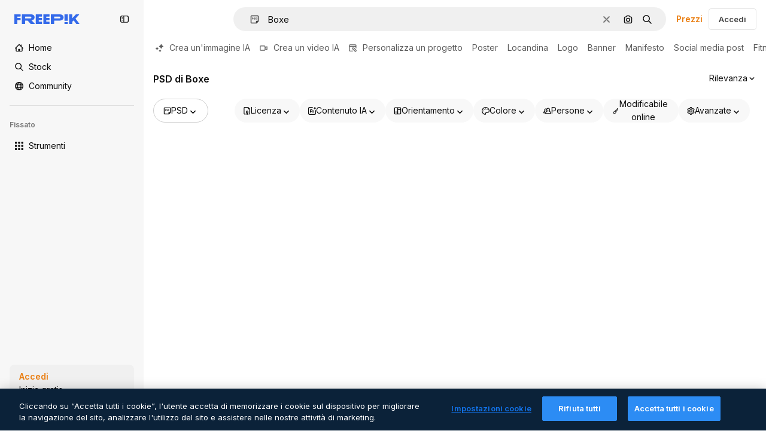

--- FILE ---
content_type: text/javascript
request_url: https://static.cdnpk.net/_next/static/chunks/8365-a2baa690fce6b27a.js
body_size: 9901
content:
!function(){try{var e="undefined"!=typeof window?window:"undefined"!=typeof global?global:"undefined"!=typeof self?self:{},t=(new e.Error).stack;t&&(e._sentryDebugIds=e._sentryDebugIds||{},e._sentryDebugIds[t]="b30fb061-7456-42f5-9a24-2d03a03be45c",e._sentryDebugIdIdentifier="sentry-dbid-b30fb061-7456-42f5-9a24-2d03a03be45c")}catch(e){}}(),(self.webpackChunk_N_E=self.webpackChunk_N_E||[]).push([[8365,8846],{10226:function(e,t,r){"use strict";r.d(t,{x:function(){return n.x}});var n=r(79992)},3792:function(e,t,r){"use strict";r.d(t,{h:function(){return u}});var n=r(97458),a=r(16388),o=r.n(a);let i=Object.freeze({"&":"&amp;","<":"&lt;",">":"&gt;",'"':"&quot;","'":"&apos;"}),l=RegExp("[".concat(Object.keys(i).join(""),"]"),"g"),s=e=>i[e],c=(e,t)=>{switch(typeof t){case"object":if(null===t)return;return t;case"number":case"boolean":case"bigint":return t;case"string":return t.replace(l,s);default:return}},u=e=>{let{data:t}=e;return(0,n.jsx)(o(),{children:(0,n.jsx)("script",{type:"application/ld+json",dangerouslySetInnerHTML:{__html:JSON.stringify(t,c)}})})}},54256:function(e,t,r){"use strict";r.d(t,{h:function(){return n.h}});var n=r(3792)},97230:function(e,t,r){"use strict";r.d(t,{_:function(){return h}});var n=r(97458),a=r(25983),o=r(10893),i=r(52983),l=r(78510),s=r(149),c=r(64809),u=r(52526),d=r(38529),p=r(91394),g=r(51780);let m=()=>{let{pathname:e}=(0,g.useRouter)(),t=!e.includes("/search")&&!e.includes("/author"),r=(0,p.d)();return t&&!r},f=e=>{let{link:t,theme:r="border"}=e,{t:i}=(0,o.$G)("topNav"),s=(0,a.L3)(),{domain:p}=(0,a.Vx)(),g=(0,l.Jn)("term"),f=m();return(0,n.jsx)(c.tf,{name:i(t.title),href:f&&t.urlTagLandingUnlogged?"".concat(p).concat(s(t.urlTagLandingUnlogged)):(0,d.j)({pathGetter:s,url:t.url,urlParams:t.urlParams,term:g,fromElementParam:{key:u.wg.key,value:u.wg.value}}),onClick:()=>{},icon:t.icon,theme:r},t.name)},h=e=>{let{theme:t="border"}=e,r=(0,s.s)(),a=(0,i.useMemo)(()=>{let e=u.sz;return r?e.filter(e=>!e.enabledByType||0===e.enabledByType.length||e.enabledByType.includes(r)):e.filter(e=>!e.enabledByType)},[r]);return(0,n.jsx)(n.Fragment,{children:a.map(e=>(0,n.jsx)(f,{link:e,theme:t},e.name))})}},52526:function(e,t,r){"use strict";r.d(t,{ar:function(){return u},sz:function(){return d},wg:function(){return c},zS:function(){return s}});var n=r(60928),a=r(77875),o=r(21623),i=r(27488),l=r(34705);let s={key:"from_element",value:"freepik_search_bar"},c={key:"from_element",value:"freepik_search"},u="/pikaso/assistant",d=[{icon:i.Z,name:"image",title:"topNav:creating.aiGeneratedImage.title",url:"/pikaso/ai-image-generator",urlTagLandingUnlogged:"/ai/image-generator",urlParams:{term:"prompt",hasSubscription:{param:"mode",value:"flux-dev"}}},{icon:l.Z,name:"video",title:"topNav:creating.aiGeneratedVideo.title",url:"/pikaso/ai-video-generator",urlTagLandingUnlogged:"/ai/video-generator",urlParams:{term:"prompt"}},{icon:a.Z,name:"icon",title:"topNav:creating.aiGeneratedIcon.title",urlTagLandingUnlogged:"/ai/icon-generator",url:"/ai/icon-generator/tool",urlParams:{term:"prompt"},enabledByType:["icon","vector","illustration"]},{icon:n.Z,name:"edit",url:"/designer/edit",title:"topNav:creating.design.title",enabledByType:["template","psd"]},{icon:o.Z,name:"mockups",title:"topNav:creating.mockups.title",url:"/pikaso/mockup",urlParams:{term:"search"},enabledByType:["mockup"]}]},38529:function(e,t,r){"use strict";r.d(t,{j:function(){return n}});let n=e=>{let{pathGetter:t,url:r,urlParams:n,hasSubscription:a,term:o,fromElementParam:i}=e,l=new URLSearchParams;a&&(null==n?void 0:n.hasSubscription)&&l.set(n.hasSubscription.param,n.hasSubscription.value),o&&(null==n?void 0:n.term)&&l.set(n.term,o),(null==n?void 0:n.submit)&&l.set("submit","1"),i&&l.set(i.key,i.value);let s=l.toString();return"".concat(t(r),"?").concat(s)}},83773:function(e,t,r){"use strict";r.d(t,{T:function(){return c}});var n=r(97458),a=r(10893),o=r(10226),i=r(14090),l=r(5704);let s=e=>{let{transKey:t}=e,{t:r}=(0,a.$G)(),o=(0,l.Jn)("term");return(0,n.jsx)("strong",{className:"$text-surface-foreground-0",children:r(t,{tag:o})})},c=e=>{let{transKey:t,description:r}=e,a=(0,i.W)();return(0,n.jsx)(o.x,{title:(0,n.jsx)(s,{transKey:t}),description:1==a?r:void 0})}},10997:function(e,t,r){"use strict";r.d(t,{K:function(){return n}});let n=(0,r(52983).createContext)(void 0)},33956:function(e,t,r){"use strict";r.d(t,{T:function(){return n}});let n=(0,r(52983).createContext)(void 0)},5298:function(e,t,r){"use strict";r.d(t,{t:function(){return s}});var n=r(97458),a=r(52983),o=r(73459),i=r(10997),l=r(33956);let s=e=>{let{children:t,resourceId:r}=e,[s,c]=(0,a.useState)(!1);(0,o.n)((0,a.useCallback)(()=>{c(!1)},[])),(0,a.useEffect)(()=>{c(!1)},[r]);let u=(0,a.useMemo)(()=>({openPostDownload:()=>c(!0),closePostDownload:()=>c(!1)}),[c]);return(0,n.jsx)(l.T.Provider,{value:s,children:(0,n.jsx)(i.K.Provider,{value:u,children:t})})}},18812:function(e,t,r){"use strict";r.d(t,{e:function(){return J}});var n=r(97458),a=r(82677),o=r(7616),i=r(53344),l=r.n(i),s=r(9820),c=r(41720),u=r(58288),d=r(59551),p=r(89532),g=r(54760),m=r(35062),f=r(48203),h=r(93131),v=r(52983),b=r(92782),y=r(61034),x=r(1850);let w=x.z.object({id:x.z.number(),imagePreview:x.z.string(),type:x.z.string()}),j=x.z.array(w),z=l()(()=>Promise.all([r.e(4973),r.e(5332)]).then(r.bind(r,75332)).then(e=>e.PinnedResourcesResume),{loadableGenerated:{webpack:()=>[75332]},ssr:!1}),_=[],k=null,P="PINNED_RESOURCE",S=new Set,E=e=>{let{children:t}=e,[r,o]=(0,v.useState)(!1),i=(0,v.useSyncExternalStore)(e=>T(e,P),()=>C(P),()=>C(P)),l=(0,v.useCallback)(e=>{i.length>=b.A||(sessionStorage.setItem(P,JSON.stringify([...i,e])),I())},[i]),s=(0,v.useCallback)(e=>{sessionStorage.setItem(P,JSON.stringify(i.filter(t=>t.id!==e))),I()},[i]),c=(0,v.useCallback)(e=>i.some(t=>t.id===e),[i]),u=(0,v.useCallback)(()=>{o(!1),sessionStorage.removeItem(P),I()},[]),d=(0,v.useMemo)(()=>({pinnedResources:i,pinnedResourcesResumeModalOpen:r,setPinnedResourcesResumeModalOpen:o,addPinnedResource:l,removePinnedResource:s,isResourcePinned:c,removeAllPinnedResources:u}),[i,r,l,s,c,u]);return(0,a.Aw)("FF_PINNED_RESOURCES")?(0,n.jsxs)(y.T.Provider,{value:d,children:[t,i.length>0&&(0,n.jsx)(z,{pinnedResources:i})]}):t},I=()=>{S.forEach(e=>e())},C=e=>{let t=sessionStorage.getItem(e);if(t===k)return _;if(!t)return k=t,_=[];let r=j.safeParse(JSON.parse(t));return r.success?(k=t,_=r.data):[]},T=(e,t)=>{S.add(e);let r=r=>{r.key===t&&e()};return window.addEventListener("storage",r),()=>{S.delete(e),window.removeEventListener("storage",r)}};var L=r(40294),N=r(30657),R=r(25983),D=r(78510),B=r(11124),F=r(69176),M=r(5704),O=r(45757),V=r(67023),U=r(24856),Z=r(77604);let G=async e=>{let{pageParam:t,activeFilters:r,locale:n,isSearchByImage:a,imageFile:o,requestOptions:i,fromView:l}=e,s=r.filter(e=>{let[t]=e;return"page"!==t});t>1&&s.push(["page",t.toString()]);let c=(0,Z.t)(s,{locale:n});if(!c)throw Error("infiniteScroll/fetchRegularResources: Error parsing query params");"keyword"===l&&(c=c.replace("term=","slug="));let u="/api/regular/search?".concat(c),d=await fetch(u,a&&o?{...i,body:JSON.stringify(o),method:"POST"}:i);if(!d.ok)throw Error("infiniteScroll/fetchRegularResources: Error ".concat(d.status,": ").concat(d.statusText));let p=await d.json();return{items:p.items,pagination:{currentPage:p.pagination.currentPage,lastPage:p.pagination.lastPage,perPage:p.pagination.perPage,total:p.pagination.total},track:p.track}},A=e=>{let{activeFilters:t,locale:r,requestOptions:n,isSearchByImage:a,imageFile:o,fromView:i}=e;return(0,v.useCallback)(async e=>{let{pageParam:l}=e;return a&&!o?{items:[],pagination:{currentPage:l,lastPage:0,perPage:0,total:0}}:G({pageParam:l,activeFilters:t,locale:r,requestOptions:n,isSearchByImage:a,imageFile:o,fromView:i})},[t,i,o,a,r,n])},W=e=>{let{activeFilters:t,locale:r,requestOptions:n,initialData:a,enabled:i,staleTime:l,fromView:s}=e,c="1"===(0,o.Dv)((0,M.t6)("img")),u=(0,o.Dv)(O.p),d=u?"-".concat((0,U.r)(u.imageBase64)):"",p=A({activeFilters:t,locale:r,requestOptions:n,isSearchByImage:c,imageFile:u,fromView:s});return(0,V.u)({queryKeyAdditionalParams:"".concat((0,F.E)(t)).concat(d),locale:r,initialData:a,enabled:i,staleTime:l,queryKeyPrefix:"regular-infinite",fetchCallback:p})},H=e=>{let{initialData:t,requestOptions:r,enabled:n,staleTime:a,fromView:i}=e,{locale:l}=(0,R.Vx)(),{queryData:s,hasNextPage:c,isFetchingNextPage:u,fetchNextPage:d,error:p,refetch:g}=W({activeFilters:(0,o.Dv)(D.lh),locale:l,requestOptions:r,initialData:t,enabled:n,staleTime:a,fromView:i}),{allItems:m,currentPageInfiniteScroll:f}=(0,B.K)({initialData:t,queryData:s});return{hasNextPage:c,isFetchingNextPage:u,fetchNextPage:d,error:p,refetch:g,allItems:m,currentPageInfiniteScroll:f}},K=l()(()=>r.e(4837).then(r.bind(r,5921)).then(e=>e.EmptyResultSearchByImage),{loadableGenerated:{webpack:()=>[5921]},ssr:!1}),$=l()(()=>r.e(3025).then(r.bind(r,13025)).then(e=>e.EmptyResult),{loadableGenerated:{webpack:()=>[13025]},ssr:!1}),J=e=>{var t;let{fromView:r,uuid:i,initialData:l,requestOptions:v,maxPriorityItems:b=0,enabled:y=!0,staleTime:x=d.ok,basePath:w}=e,{hasNextPage:j,isFetchingNextPage:z,fetchNextPage:_,refetch:k,error:P,allItems:S,currentPageInfiniteScroll:I}=H({initialData:l,requestOptions:v,enabled:y,staleTime:x,fromView:r}),{isScrollActive:C,isListEmpty:T,showLoadMore:L,showSpinner:R}=(0,p.t)({itemsLength:l.items.length,hasNextPage:j,currentPageInfiniteScroll:I,fromView:r,assetType:"regular"}),D=(0,o.Dv)(h.hE),B=(0,f.u)(w),F=(0,g.O)({totalPages:l.pagination.total,items:l.items,track:null!==(t=l.track)&&void 0!==t?t:"",uuid:null!=i?i:"",page:D+1,fromView:r}),M=(0,m.A)({trackingCallback:F,fromView:r,totalPages:l.pagination.total,uuid:i,fetchNextPage:_}),O=(0,a.Aw)("FF_PINNED_RESOURCES");return(0,n.jsx)(s.v,{className:"relative w-full",hasMore:!!j&&C,isEmpty:T,isLoading:!1,isFetchingMore:z,onLoadMore:M,onRetry:()=>k(),LoadMoreComponent:L?c.n:void 0,EmptyComponent:q,ErrorComponent:q,error:P,disableInfiniteScroll:!C,showLoadingComponent:R,EndComponent:u.w,children:(0,n.jsx)(E,{children:(0,n.jsx)(N.E,{items:S,maxPriorityItems:b,fromView:r,page:l.pagination.currentPage,uuid:i,observeItem:B,itemsPerPage:l.items.length,canPinResource:O,virtualized:!0})})})},q=()=>(0,L.tm)()?(0,n.jsx)(K,{}):(0,n.jsx)($,{enableFilterLayout:!1})},47149:function(e,t,r){"use strict";r.r(t),r.d(t,{Seo:function(){return g}});var n=r(97458),a=r(45227),o=r(25983),i=r(70727),l=r(16388),s=r.n(l),c=r(52983),u=r(12976);let d=[{rel:"preconnect",href:"https://img.freepik.com"},{rel:"preconnect",href:u.p},{rel:"preconnect",href:"https://static.cdnpk.net"},{rel:"dns-prefetch",href:"https://img.freepik.com"}],p=e=>{let{title:t,description:r,url:n,image:a,hashtags:o=[],type:i}=e;return(0,c.useMemo)(()=>{let e=null!=a?a:{url:"".concat(u.p,"/meta-tags-social/og-freepik-home-en.png?w=1200&h=675"),width:1200,height:675},l="".concat(r).concat(o.length>0?" ".concat(o.map(e=>"#".concat(e)).join(" ")):"");return[{property:"og:title",content:t},{property:"og:description",content:l},{property:"og:type",content:i},{property:"og:url",content:n},{property:"og:image",content:e.url},{property:"og:image:width",content:"".concat(e.width)},{property:"og:image:height",content:"".concat(e.height)},{property:"og:image:alt",content:t},{property:"og:site_name",content:"Freepik"},{property:"fb:admins",content:"1031507953"},{property:"twitter:card",content:"summary_large_image"},{property:"twitter:site",content:"@freepik"},{property:"twitter:creator",content:"@freepik"},{property:"twitter:title",content:t},{property:"twitter:image:src",content:e.url},{property:"twitter:url",content:n},{property:"twitter:description",content:l}]},[a,r,o,t,i,n])},g=e=>{var t;let{title:r,description:l,cdns:u,image:g,alternates:m,noIndex:f=!1,excludeCanonical:h=!1,replaceCanonical:v=[],hashtags:b,forceUrl:y,type:x="article",ogTitle:w,ogDescription:j,onlyNoIndex:z=!1}=e,_=(0,o.ZK)(),k=(0,a.to)({withParams:!1,replacePaths:!0}),P=(0,a.to)({withQuery:!1,withParams:!1,replacePaths:!0}),S=p({title:null!=w?w:r,description:null!=j?j:l,url:null!=y?y:k,image:g,hashtags:b,type:x}),E=(0,c.useMemo)(()=>v.reduce((e,t)=>{let{matcher:r,replace:n}=t;return e.replace(r,n)},P),[P,v]);return(0,n.jsxs)(s(),{children:[(0,n.jsx)("title",{children:r}),l&&(0,n.jsx)("meta",{name:"description",content:l}),S.map(e=>{let{property:t,content:r}=e;return(0,n.jsx)("meta",{property:t,content:r},t)}),d.map(e=>{let{rel:t,href:r,crossOrigin:a}=e;return(0,n.jsx)("link",{rel:t,href:r,crossOrigin:a},"".concat(t,"-").concat(r,"-").concat(a))}),null==u?void 0:u.map(e=>(0,n.jsx)("link",{rel:"dns-prefetch",href:e},e)),(0,n.jsx)("meta",{name:"p:domain_verify",content:"fdda3a988da750af54ad90466dd90119"}),(0,n.jsx)("meta",{name:"facebook-domain-verification",content:"3oh58risl8zubokve93o200pvyihj0"}),(0,n.jsx)("meta",{name:"robots",content:"max-image-preview:large"}),(0,n.jsx)("meta",{name:"lang",content:_}),z&&(0,n.jsx)("meta",{name:"robots",content:"noindex"}),!z&&(f||i.tp.includes(_))&&(0,n.jsx)("meta",{name:"robots",content:"noindex, nofollow, noarchive"}),!h&&(0,n.jsx)("link",{rel:"canonical",href:null!=y?y:E}),null==m?void 0:null===(t=m.langs)||void 0===t?void 0:t.filter(e=>!i.tp.includes(e.lang)).map(e=>{let{href:t,lang:r}=e;return(0,n.jsx)("link",{rel:"alternate",hrefLang:r,href:t},r)}),(null==m?void 0:m.default)&&(0,n.jsx)("link",{rel:"alternate",hrefLang:"x-default",href:null==m?void 0:m.default}),"en"===_&&(0,n.jsx)("link",{rel:"manifest",href:"/manifest.json"})]})}},18650:function(e,t,r){"use strict";r.d(t,{A:function(){return i}});var n=r(97458),a=r(72250),o=r(31031);r(30010),(0,r(22319).c)({defaultClassName:"_dsw1x81 _dsw1x80",variantClassNames:{topBarFull:{true:"_dsw1x82",false:"_dsw1x83"}},defaultVariants:{topBarFull:!1},compoundVariants:[]});let i=e=>{let{header:t,topContent:r,children:i,footer:l,enableShortcut:s,hasSearchByImage:c,alternates:u}=e;return(0,n.jsxs)(o.R,{children:[(0,n.jsx)(a.SearchBar,{enableShortcut:s,hasSearchByImage:c,alternates:u}),t,r&&(0,n.jsx)("div",{className:"flex overflow-hidden",children:r}),i,l&&(0,n.jsx)("div",{className:"$mb-20",children:l})]})}},54436:function(e,t,r){"use strict";r.d(t,{r:function(){return l}});var n=r(7616),a=r(52983),o=r(78510),i=r(5704);let l=(e,t,r)=>{let n=s(t,r);return{nextHref:n(e+1),prevHref:n(e-1),page1Href:n(1),getHrefFromPage:n}},s=(e,t)=>{let r=(0,n.Dv)(i.lh),l=t?"uuid=".concat(t):"";return(0,a.useCallback)(t=>{let n=r.filter(e=>{let[t]=e;return"page"!==t});return t<=0?t=1:t>e&&(t=e),t>1&&n.push(["page",t.toString()]),{pathname:"/search",query:(0,o.E$)(n),hash:l}},[r,l,e])}},55201:function(e,t,r){"use strict";r.d(t,{h:function(){return n},l:function(){return a}});let n="sendToAISuiteEvent",a="/pikaso"},73459:function(e,t,r){"use strict";r.d(t,{n:function(){return o}});var n=r(52983),a=r(55201);let o=e=>{(0,n.useEffect)(()=>{let t=()=>{e()};return window.addEventListener(a.h,t),()=>{window.removeEventListener(a.h,t)}},[e])}},98836:function(e,t,r){"use strict";r.d(t,{n:function(){return f}});var n=r(97458),a=r(72234),o=r(58443),i=r(68147),l=r(56106),s=r(26324),c=r(25983),u=r(52983),d=r(26219),p=r(72118);let g=e=>{let{uuid:t,searchTrackingCode:r,page:n,userId:a,isUserPremium:o,userData:i,country:l,language:s,walletId:c}=e,g=(0,u.useRef)([]),m=(0,u.useRef)(null),f=(0,u.useCallback)(()=>{var e,u,f,h;let v=g.current;if(0===v.length)return;let b=new URLSearchParams({partner:"data",event_at:Date.now().toString(),batch_size:v.length.toString(),...t&&{uuid:t},ga_client_id:null!==(e=p.Z.get("_ga"))&&void 0!==e?e:"",user_id:null!==(u=null==a?void 0:a.toString())&&void 0!==u?u:"0",is_premium_user:o?"1":"0",user_type:null!==(f=null==i?void 0:i.user_type_fr)&&void 0!==f?f:"anonymous",...c&&{wallet_id:c},...l&&{country_iso_code:l},...s&&{language_iso_code:s},page:null!==(h=null==n?void 0:n.toString())&&void 0!==h?h:"1",...r&&{track:r},items:JSON.stringify(v)}),y="send&event&".concat(b.toString());(0,d.O)(y),g.current=[],m.current&&(clearTimeout(m.current),m.current=null)},[l,o,s,n,r,null==i?void 0:i.user_type_fr,a,t,c]),h=(0,u.useCallback)(()=>{m.current||(m.current=setTimeout(()=>{f()},2e3))},[f]),v=(0,u.useCallback)(e=>{g.current.push(e),g.current.length>=10?f():h()},[f,h]);return(0,u.useEffect)(()=>()=>{m.current&&clearTimeout(m.current),g.current.length>0&&f()},[f]),v};var m=r(93898);let f=e=>{let{children:t,searchTrackingCode:r,vertical:d,page:p,uuid:f}=e,h=(0,i.I)(),v=(0,l.H)(),b=(0,a.Lh)(),y=(0,o.D)(),x=(0,s.N)(),w=(0,c.ZK)(),j=(0,u.useMemo)(()=>({uuid:f,searchTrackingCode:r,page:p,userId:null!=h?h:void 0,isUserPremium:v,userData:null!=y?y:void 0,country:null!=x?x:void 0,walletId:null!=b?b:void 0}),[f,r,p,h,v,y,x,b]),z=g(j),_=(0,u.useMemo)(()=>({...j,vertical:d,language:w,addEventTrackerToQueue:z}),[j,d,w,z]);return(0,n.jsx)(m.B.Provider,{value:_,children:t})}},94304:function(e,t,r){"use strict";r.d(t,{n:function(){return n.n},o:function(){return a.o}});var n=r(98836),a=r(80847)},10318:function(e,t,r){"use strict";r.d(t,{m:function(){return n}});let n=e=>{if(!e)return null;let{pathname:t,origin:r}=new URL(e);return"".concat(r).concat(t)}},56879:function(e,t,r){"use strict";r.d(t,{nj:function(){return p},ru:function(){return g}});var n=r(1850);let a=n.z.enum(["photo","vector","psd","icon","template","mockup","ai"]),o=n.z.object({id:n.z.number().int().nullable(),name:n.z.string().nullable(),slug:n.z.string(),avatar:n.z.string(),assets:n.z.number().int()}).transform(e=>{let{id:t,name:r,...n}=e;return{id:t||0,name:r||"",...n}}),i=n.z.object({width:n.z.number(),height:n.z.number()}).extend({url:n.z.string()}),l=n.z.object({slug:n.z.string(),name:n.z.string(),url:n.z.string().optional().nullable()}),s=n.z.array(l).nullable(),c=n.z.object({description:n.z.string().optional().nullable(),term:n.z.string(),original_term_results:n.z.number()}).transform(e=>{let{original_term_results:t,...r}=e;return{originalTermResults:t,...r}});n.z.string().min(4).transform((e,t)=>{try{let t=e.match(/_([^_]+)\.htm/);if(!t)throw Error("ID could not be extracted from code");let r=t[1];return n.z.coerce.number().parse(r)}catch(e){return t.addIssue({code:n.z.ZodIssueCode.custom,message:"ID could not be extracted from code"}),n.z.NEVER}});let u=n.z.object({id:n.z.number(),name:n.z.string(),slug:n.z.string(),url:n.z.string(),premium:n.z.boolean(),new:n.z.boolean(),is_ai_generated:n.z.boolean(),has_prompt:n.z.boolean(),is_editable_in_wepik:n.z.boolean().optional(),is_editable_in_mockup:n.z.boolean().optional().nullable(),type:a,author:o,preview:i,pixel:n.z.string().nullable().optional(),top_search_expressions:s.optional(),prompt:n.z.string().optional().nullable(),eyem_author:n.z.string().optional().nullable(),credit_cost:n.z.number().optional().nullable()}),d=n.z.object({name:n.z.string()}),p=u.transform(e=>{let{has_prompt:t,is_ai_generated:r,is_editable_in_wepik:n,top_search_expressions:a,is_editable_in_mockup:o,credit_cost:i,...l}=e;return{hasPrompt:t,isAIGenerated:r,isEditableInWepik:n||!1,...a&&{topSearchExpressions:a},isEditableInMockup:o||!1,creditCost:null!=i?i:0,...l}}),g=n.z.enum(["jpg","png","svg","psd","ai","eps","atn","zip","fonts","resources","3d-render"]),m=n.z.object({id:n.z.number().optional(),size:n.z.number(),name:n.z.string().optional(),colorspace:n.z.string().optional(),is_remove_bg:n.z.boolean().optional()}).transform(e=>{let{is_remove_bg:t,...r}=e;return{...t&&{isRemoveBg:t},...r}}),f=n.z.object({total:n.z.number(),items:n.z.array(m)});n.z.record(g,f);let h=n.z.object({current_page:n.z.number(),per_page:n.z.number(),last_page:n.z.number(),total:n.z.number()}).transform(e=>{let{last_page:t,current_page:r,per_page:n,...a}=e;return{...a,lastPage:t,currentPage:r,perPage:n}});n.z.object({data:n.z.array(p),meta:n.z.object({pagination:h,related_collections_total:n.z.number(),related_terms:s,tracking_code:n.z.string(),next_search:c.nullable(),tag_description:n.z.string().optional().nullable(),canonical_path:n.z.string().optional().nullable(),redirect_url:n.z.string().optional().nullable(),cross_search:n.z.string().optional().nullable().default(null),user_customization:n.z.boolean().optional().default(!1),term:n.z.string()}).transform(e=>{let{related_terms:t,related_collections_total:r,tracking_code:n,next_search:a,tag_description:o,canonical_path:i,redirect_url:l,cross_search:s,user_customization:c,...u}=e;return{...u,track:n,relatedTags:t,relatedCollectionsTotal:r,nextSearch:a,tagDescription:o,canonicalPath:i,redirectUrl:l,crossSearch:s,userCustomization:c}})}).transform(e=>{let{data:t,meta:r}=e;return{...r,items:t}}),n.z.object({data:d}).transform(e=>{let{data:t}=e;return{...t}})},18547:function(e,t,r){"use strict";r.d(t,{$:function(){return l},a:function(){return i}});var n=r(12297),a=r(24399),o=r(73139);let i=(0,o.xu)(e=>{let{locale:t,id:r}=e;return(0,o.n7)((0,a.cn)(async()=>{if(null===r)return null;let e=await fetch("/api/resources/".concat(r,"?locale=").concat(t));if(!e.ok)throw Error("Failed to fetch regular resource ".concat(r));return await e.json()}))},n.vZ),l=(0,a.cn)(!1)},35062:function(e,t,r){"use strict";r.d(t,{A:function(){return c}});var n=r(7616),a=r(51780),o=r(52983),i=r(54436),l=r(59551),s=r(93131);let c=e=>{let{fromView:t,totalPages:r,uuid:c,trackingCallback:u,fetchNextPage:d}=e,p=(0,a.useRouter)(),g=(0,n.Dv)(s.hE),{nextHref:m}=(0,i.r)(g,r,c);return(0,o.useCallback)(e=>{if(u(),"keyword"===t&&e&&g>=l.fN){p.push(m);return}d()},[g,d,t,m,p,u])}},61034:function(e,t,r){"use strict";r.d(t,{T:function(){return n}});let n=(0,r(52983).createContext)(null)},92782:function(e,t,r){"use strict";r.d(t,{A:function(){return n}});let n=20},76899:function(e,t,r){"use strict";r.d(t,{Z:function(){return Z}});var n=r(97458),a=r(25983),o=r(23904),i=r(34529),l=r(10893),s=r(52983),c=r(13025),u=r(97230),d=r(18812),p=r(64809),g=r(59832),m=r(47149),f=r(18650),h=r(45239),v=r(83773),b=r(5985),y=r(94304),x=r(93131),w=r(51565),j=r(5704);let z=["plain"];var _=r(2078),k=r(12510),P=r(16142),S=r(24921),E=r(26981),I=r(51780),C=r(84758),T=r(76160);let L=e=>{let{isReady:t}=(0,I.useRouter)(),r=(0,T.u)(e);return t?r():""},N=(e,t)=>{let r=(0,E.$)(e),n=(0,s.useCallback)(e=>{let{asPath:t}=e;return t.startsWith(r)},[r]);(0,S.R)(t,n)},R=e=>{let{path:t,trackerParams:r,pageViewParams:n}=e,a=L(r);N(t,n);let o=(0,C.n)();return(0,s.useEffect)(()=>{o(r)},[r,o]),{uuidSearchTracker:a}},D=e=>{let{currentPage:t,regularType:r,tag:n}=e,{t:a}=(0,l.$G)(["common","regularTags"]),o="regularTags:".concat(r),i=a("".concat(o,".h1"),{tag:n}),s=a("".concat(o,".title"),{tag:n}),c=a("".concat(o,".description"),{tag:n}),u=t>1?"".concat(a("common:pageNumber",{page:t})," | "):"";return{seoTitle:"".concat(u).concat(s).concat("allImages"===r?"":" | Freepik"),seoDescription:c,title:i,hashtags:["freepik"]}};var B=r(54256),F=r(10318);let M="#nav-freepik-agreement",O=(e,t)=>{let r=(0,F.m)(e.preview.url);return{"@type":"ImageObject",name:e.name,contentUrl:r,encodingFormat:"image/jpeg",license:t,acquireLicensePage:e.url,thumbnailUrl:"".concat(r,"?w=360"),isPartOf:{"@type":"WebPage",url:e.url,name:e.name}}},V=e=>{let{title:t,description:r,basePath:o,slug:i,items:l,relatedTags:c,type:u}=e,{domain:d}=(0,a.Vx)(),p=(0,a.L3)(),g=p(o),m=(0,a.ZK)(),f="es"===m?"/legal/terminos-de-uso".concat(M):"/legal/terms-of-use".concat(M),h="".concat(d).concat(f),v="pl"===m&&"vector"===u?"/wektorow":p({vector:"/vectors",photo:"/photos",psd:"/psd",allImages:"/images"}[u]||""),b="".concat(d).concat(v),y="".concat(d).concat(g,"/").concat(i),x=c.map(e=>{let{slug:t}=e;return"".concat(d).concat(g,"/").concat(t)}).slice(0,10),w=l.map(e=>O(e,h)),j=(0,s.useMemo)(()=>({"@context":"https://schema.org","@graph":[{"@type":"ImageGallery",name:t,url:y,"@id":"".concat(y,"#imagegallery"),description:r,inLanguage:m,relatedLink:[b],significantLink:x,isPartOf:{"@type":"WebSite","@id":"".concat(d,"/#website"),url:"".concat(d,"/")},mainEntity:{"@type":"ItemList","@id":"".concat(y,"#itemlist"),itemListElement:w}}]}),[t,y,r,m,b,x,d,w]);return(0,n.jsx)(B.h,{data:j})},U=e=>{var t;let{initialActiveFilters:r,currentPage:o,lastPage:k,items:P,relatedTags:S,canonicalPath:E,resultsCount:I,track:C,tag:T,tagDescription:L,slug:N,typeRegularTag:B,basePath:F,userInfo:M,alternates:O}=e,U=(0,a.L3)(),Z=(0,_.T)(!!(null==M?void 0:M.userId)),[G,A]=(0,s.useState)(!1),{domain:W}=(0,a.Vx)(),{seoTitle:H,seoDescription:K,hashtags:$}=D({currentPage:o,regularType:B,tag:T}),{uuidSearchTracker:J}=R({path:F,trackerParams:{page:o,term:T,resourceType:"allImages"===B?"global":B,total:I,fromView:"keyword",track:C},pageViewParams:{content_group2:B,content_group:"tags",content_type:"na"}}),q=z.includes(Z);(0,s.useEffect)(()=>{A(!0)},[]),(0,i.Pu)([[j.lh,r],[x.D2,o],[x.hE,o]]);let Q=(0,n.jsxs)(p.Z6,{children:[(0,n.jsx)(u._,{theme:Z}),(0,n.jsx)(p.j,{basePath:F,source:"tag",items:S,theme:Z})]});return(0,n.jsxs)(w.t,{filters:r,children:[(0,n.jsx)(m.Seo,{title:H,description:K,image:null===(t=P[0])||void 0===t?void 0:t.preview,forceUrl:E?"".concat(W).concat(E):void 0,hashtags:$,noIndex:I<=10}),(0,n.jsx)(f.A,{hasSearchByImage:!0,topContent:q&&Q,alternates:O,children:P.length>0?(0,n.jsxs)(h.f,{introContent:(0,n.jsx)(v.T,{transKey:"regularTags:".concat(B,".h1"),description:L&&(0,n.jsx)(l.cC,{defaults:L,components:{em:(0,n.jsx)("em",{}),a:(0,n.jsx)("a",{})}})}),children:[(0,n.jsx)(y.n,{searchTrackingCode:C,vertical:"tag_regular",page:o,uuid:G?J:void 0,children:(0,n.jsx)(d.e,{initialData:{items:P,pagination:{currentPage:o,lastPage:k,total:I,perPage:P.length},track:null!=C?C:""},fromView:"keyword",page:o,uuid:G?J:void 0,maxPriorityItems:5,basePath:"".concat(U(F),"/").concat(N)})}),(0,n.jsx)(b.m,{path:F,slug:N,lastPage:k,uuid:G?J:void 0,type:"regular"})]}):(0,n.jsx)(c.EmptyResult,{})}),(0,n.jsx)(g.g,{}),(0,n.jsx)(V,{title:H,description:K,basePath:F,slug:N,items:P,relatedTags:S,type:B})]})};var Z=e=>{let t=(0,o._v)({path:e.basePath,param:e.slug});return(0,n.jsx)(P.N,{children:(0,n.jsx)(k.i,{alternates:t,obfuscateLanguageLinks:!0,children:(0,n.jsx)(U,{...e,alternates:t})})})}},60928:function(e,t,r){"use strict";var n=r(97458);t.Z=e=>(0,n.jsxs)("svg",{xmlns:"http://www.w3.org/2000/svg",viewBox:"0 0 512 512",width:16,height:16,"aria-hidden":!0,...e,children:[(0,n.jsx)("path",{d:"M247 420H70c-8.3 0-15-6.7-15-15V164h392v92c0 13.8 11.2 25 25 25s25-11.2 25-25V79c0-35.8-29.2-65-65-65H70C34.2 14 5 43.2 5 79v326c0 35.8 29.2 65 65 65h177c13.8 0 25-11.2 25-25s-11.2-25-25-25M70 64h362c8.3 0 15 6.7 15 15v35H55V79c0-8.3 6.7-15 15-15"}),(0,n.jsx)("path",{d:"M488 372.9 336.4 221.3c-4.7-4.7-11-7.3-17.7-7.3H248c-13.8 0-25 11.2-25 25v70.7c0 6.6 2.6 13 7.3 17.7L381.9 479c12.3 12.3 28.6 19 46 19s33.7-6.8 46-19l14.1-14.1c12.3-12.3 19-28.6 19-46s-6.8-33.7-19-46m-35.4 56.6-14.1 14.1c-5.8 5.9-15.4 5.8-21.2 0L273 299.4V264h35.4l144.3 144.3c2.8 2.8 4.4 6.6 4.4 10.6-.1 4-1.7 7.7-4.5 10.6"})]})},83910:function(e,t,r){"use strict";var n=r(97458);t.Z=e=>(0,n.jsx)("svg",{xmlns:"http://www.w3.org/2000/svg",width:16,height:16,viewBox:"0 0 24 24","aria-hidden":!0,...e,children:(0,n.jsx)("path",{d:"M23.531 7.266v11.812a3.05 3.05 0 0 1-3.047 3.047H3.516a3.05 3.05 0 0 1-3.047-3.047V4.922a3.05 3.05 0 0 1 3.047-3.047h3.28a3.05 3.05 0 0 1 2.966 2.344h10.722a3.05 3.05 0 0 1 3.047 3.047"})})},45227:function(e,t,r){"use strict";r.d(t,{Bw:function(){return n.B},sj:function(){return o.s},to:function(){return a.t}});var n=r(4139),a=r(55287),o=r(62030)},62030:function(e,t,r){"use strict";r.d(t,{s:function(){return o}});var n=r(10893);let a=(e,t)=>{let r=e.toLocaleLowerCase();return r.startsWith("fr")||r.startsWith("sv")||r.startsWith("da")||r.startsWith("fi")||r.startsWith("no")?"".concat(t," %"):r.startsWith("tr")?"%".concat(t):"".concat(t,"%")},o=()=>{let{i18n:e}=(0,n.$G)(),t=e.language;return{onFormat:function(e){let r=arguments.length>1&&void 0!==arguments[1]&&arguments[1],n=r?Number.parseFloat(e.toFixed(2)).toString():e.toFixed(0);return t?a(t,n):"".concat(n,"%")}}}},30010:function(){}}]);

--- FILE ---
content_type: text/javascript
request_url: https://static.cdnpk.net/_next/static/chunks/pages/psd/%5B...param%5D-d21bf73fe9a83744.js
body_size: 320
content:
!function(){try{var n="undefined"!=typeof window?window:"undefined"!=typeof global?global:"undefined"!=typeof self?self:{},e=(new n.Error).stack;e&&(n._sentryDebugIds=n._sentryDebugIds||{},n._sentryDebugIds[e]="7a1eaa9d-f48b-41d4-9db2-dd65731919d6",n._sentryDebugIdIdentifier="sentry-dbid-7a1eaa9d-f48b-41d4-9db2-dd65731919d6")}catch(n){}}(),(self.webpackChunk_N_E=self.webpackChunk_N_E||[]).push([[8835,6329,826,6473],{39782:function(n,e,d){(window.__NEXT_P=window.__NEXT_P||[]).push(["/psd/[...param]",function(){return d(57558)}])},57558:function(n,e,d){"use strict";d.r(e),d.d(e,{__N_SSP:function(){return u},default:function(){return t.Z}});var t=d(76899),u=!0}},function(n){n.O(0,[679,5817,5357,6324,3599,8538,7092,9041,1652,9184,8115,5229,3065,9718,1821,8324,6492,5239,5940,7348,8984,9524,6638,8361,7645,3592,2454,8365,2888,9774,179],function(){return n(n.s=39782)}),_N_E=n.O()}]);

--- FILE ---
content_type: text/javascript
request_url: https://static.cdnpk.net/_next/static/chunks/2454-c7ccce747026a5df.js
body_size: 7898
content:
!function(){try{var e="undefined"!=typeof window?window:"undefined"!=typeof global?global:"undefined"!=typeof self?self:{},t=(new e.Error).stack;t&&(e._sentryDebugIds=e._sentryDebugIds||{},e._sentryDebugIds[t]="0f75e8e4-c9a4-4cf3-a38f-ed138a7b4f20",e._sentryDebugIdIdentifier="sentry-dbid-0f75e8e4-c9a4-4cf3-a38f-ed138a7b4f20")}catch(e){}}();"use strict";(self.webpackChunk_N_E=self.webpackChunk_N_E||[]).push([[2454,3025],{79992:function(e,t,r){r.d(t,{x:function(){return p}});var n=r(97458),l=r(7616),a=r(58058),u=r.n(a),c=r(10893),o=r(78510),i=r(46730),s=r(11753),f=r(5704);let d=e=>{let{nextSearch:t}=e;if(!t)return null;let{originalTermResults:r}=t;return r?(0,n.jsx)(m,{}):(0,n.jsx)(h,{})},h=()=>{let{t:e}=(0,c.$G)("regularSearch"),t=(0,f.Jn)("term");return(0,n.jsx)("span",{className:"$sprinkles-text-lg $text-surface-foreground-2",children:e("originalTermNotFound",{keyword:t})})},m=()=>{let e=(0,f.Jn)("term"),t=x(),r=(0,s.Y)("fromQuery",{withPush:!0});return(0,n.jsx)(u(),{href:t,className:"$sprinkles-text-lg text-surface-accent-0",onClick:t=>{t.preventDefault(),r(e||"")},children:(0,n.jsx)(c.cC,{i18nKey:"regularSearch:searchForOriginalInstead",values:{keyword:e},components:{1:(0,n.jsx)("strong",{})}})})},x=()=>{let e=(0,l.Dv)(f.lh),t=(0,f.Jn)("term"),r=[...e,[o.FILTERS_NAMES.fromQuery,t]],n=(0,i.E$)(r);return"/search?".concat(n)};var v=r(22688);let p=e=>{let{title:t,description:r,nextSearch:l,total:a}=e;return(0,n.jsxs)("div",{className:"flex w-full flex-col items-start gap-2",children:[(0,n.jsx)(v.D,{title:t,total:a}),r&&(0,n.jsx)("div",{className:"text-sm leading-relaxed text-surface-foreground-2 [&_a]:font-medium [&_a]:text-surface-accent-0",children:r}),l&&(0,n.jsx)(d,{nextSearch:l})]})}},22688:function(e,t,r){r.d(t,{D:function(){return i}});var n=r(97458),l=r(60655),a=r(10893),u=r(14090),c=r(5704);let o=e=>{let{page:t}=e,{t:r}=(0,a.$G)("common");return 1===t?null:" - ".concat(r("common:pageNumber",{page:t}))},i=e=>{let{title:t,total:r,isEmptyResult:i}=e,{t:s}=(0,a.$G)(["common","regularSearch","iconsSearch","videosSearch","searchBar"]),f=(0,u.W)(),d=(0,c.Jn)("sort"),h=(0,l.u)(null!=r?r:0);return(0,n.jsxs)("div",{className:"flex w-full",children:[(0,n.jsx)("h1",{className:"inline-block max-h-11 max-w-[80%] truncate text-base font-semibold text-surface-foreground-2",children:t||s("searchBar:".concat("recent"===d?"recent":"popular"))}),(r||"0"===h&&i)&&(0,n.jsx)("span",{className:"flex items-center whitespace-nowrap pl-2 text-sm font-normal text-surface-foreground-4",children:(0,n.jsx)(a.cC,{i18nKey:"searchBar:totalResults",values:{number:h}})}),(0,n.jsx)("div",{className:"flex items-center whitespace-nowrap pl-1 text-sm font-normal text-surface-foreground-2",children:(0,n.jsx)(o,{page:f})})]})}},13025:function(e,t,r){r.r(t),r.d(t,{EmptyResult:function(){return x}});var n=r(97458),l=r(95109),a=r(770),u=r(27706),c=r(10893),o=r(61915),i=r(5704),s=r(47404),f=r(22688),d=r(65811),h=r(45239),m=r(87266);let x=e=>{var t,r,x;let{enableFilterLayout:v=!0}=e,{t:p}=(0,c.$G)(["search","searchBar"]),g=null!==(r=(0,i.Jn)("term"))&&void 0!==r?r:"",b=null!==(x=(0,i.Jn)("type"))&&void 0!==x?x:"all",w=(0,o.D)();(0,s.y)();let j=(0,n.jsx)(f.D,{title:g,total:0,isEmptyResult:!0}),y=(0,n.jsxs)("div",{className:"flex flex-col items-center justify-center gap-4 pb-52 pt-12 text-surface-foreground-2",children:[(0,n.jsx)(a.J,{as:u.Z,size:"5xl",className:"text-surface-accent-0"}),g&&(0,n.jsx)("p",{className:"text-center text-lg font-medium text-surface-foreground-1",children:(0,n.jsx)(c.cC,{i18nKey:"search:noResults",values:{term:g}})}),(0,n.jsx)("p",{className:"text-center text-base text-surface-foreground-3",children:(0,n.jsx)(c.cC,{i18nKey:"search:needATipWithoutSmartSearch",components:{clearLink:(0,n.jsx)("button",{className:"cursor-pointer font-semibold text-surface-foreground-3 hover:text-surface-foreground-0",onClick:w})}})}),(0,n.jsxs)("div",{className:"mt-10 flex w-full flex-col items-center justify-center gap-6",children:[(0,n.jsxs)("div",{className:"flex w-full items-center justify-center gap-8",children:[(0,n.jsx)("span",{className:"h-px w-full bg-surface-1"}),(0,n.jsx)("span",{className:"shrink-0 text-nowrap text-base text-surface-foreground-2",children:p("generateYourself")}),(0,n.jsx)("span",{className:"h-px w-full bg-surface-1"})]}),(0,n.jsx)("div",{className:"flex w-full max-w-screen-xl justify-center",children:(0,n.jsx)(l.Draggable,{active:!0,children:(0,n.jsx)("div",{className:"flex flex-col flex-nowrap items-center justify-center gap-4 md:flex-row 2xl:flex-wrap",children:null===(t=d.o[b])||void 0===t?void 0:t.map(e=>{let t=d.f[e];return(0,n.jsx)(m.B,{tool:t,term:g},t.titleKey)})})})})]})]});return v?(0,n.jsx)(h.f,{introContent:j,children:y}):y}},26013:function(e,t,r){r.d(t,{Nb:function(){return l},YS:function(){return n.YS},aD:function(){return n.aD},tw:function(){return a},xr:function(){return u}});var n=r(11031);let l="$rounded-[8px] $shadow-[0_0_60px_rgba(34,_34,_34,_0.25)] $bg-surface-0 dark:bg-surface-1 $z-[2] $overflow-hidden $flex $flex-col",a="$bg-transparent hover:$bg-surface-2 $px-[20px] $py-[10px] $cursor-pointer $sprinkles-text-xs $text-surface-foreground-2 $flex $gap-[10px] $items-center outline-none",u="$text-white dark:text-surface-1"},11031:function(e,t,r){r.d(t,{Mw:function(){return o},VX:function(){return l},YS:function(){return a},aD:function(){return c}});var n=r(57291);let l=10,a=(0,n.j)("absolute right-4 top-4 flex flex-col gap-2 transition-all",{variants:{calculating:{true:"opacity-0",false:""}},defaultVariants:{calculating:!1}}),u="flex justify-center items-center rounded-full size-10 shadow-[0_0_60px_rgba(34,_34,_34,_0.25)] bg-surface-0 hover:bg-surface-3 text-surface-foreground-0",c=(0,n.cx)(u,"size-10 rounded-full"),o=(0,n.cx)(u,"size-[35px] rounded-full")},1070:function(e,t,r){r.d(t,{h:function(){return l}});var n=r(52983);let l=e=>{let{containerRef:t,isOpen:r,onClose:l}=e;(0,n.useEffect)(()=>{let e=null==t?void 0:t.current;if(e&&r)return e.addEventListener("mouseleave",l),()=>{e.removeEventListener("mouseleave",l)}},[t,l,r])}},93732:function(e,t,r){r.d(t,{_:function(){return c}});var n=r(97458),l=r(58058),a=r.n(l),u=r(77300);let c=e=>{let{prevHref:t="",nextHref:r="",currentPage:l=1,pages:c=0,type:o="regular"}=e,i="icon"===o?2===l:l>1,s=l<c&&l<=24&&"icon"!==o;if(!i&&!s)return null;let{href:f,as:d}=(0,u.H)(t),{href:h,as:m}=(0,u.H)(r);return(0,n.jsxs)("div",{className:"absolute hidden",children:[i&&(0,n.jsx)(a(),{href:f,as:d,passHref:!0,prefetch:!1}),s&&(0,n.jsx)(a(),{href:h,as:m,passHref:!0,prefetch:!1})]})}},77300:function(e,t,r){r.d(t,{H:function(){return n}});let n=e=>l(e)?e:{href:e},l=e=>"object"==typeof e&&"href"in e},84032:function(e,t,r){r.d(t,{Z:function(){return f}});var n=r(97458);let l=e=>{let{children:t}=e;return(0,n.jsx)("ul",{className:"flex gap-2",children:t})};var a=r(23113),u=r(95109),c=r(57291),o=r(52983),i=r(52359);let s=e=>{let{children:t}=e,r=(0,a.a)("lg")?u.DraggableNavigation:u.Draggable,l=(0,i.f)(),s=(0,o.useRef)(null);return(0,o.useEffect)(()=>{s.current&&"border"===l&&(s.current.querySelectorAll('li[id^="related-tag-item"]').length||(s.current.style.display="none"))},[l]),(0,n.jsx)("div",{ref:s,className:(0,c.cx)("flex-1 overflow-hidden","border"===l&&"mt-5 py-2","plain"===l&&"px-5 pb-1"),"data-cy":"related-tags",children:(0,n.jsx)(r,{fit:!0,navigationClassName:"plain"===l?"rounded-md transition-colors hover:bg-surface-2":void 0,children:t})})},f=e=>{let{children:t}=e;return(0,n.jsx)(s,{children:(0,n.jsx)(l,{children:t})})}},64809:function(e,t,r){r.d(t,{Z6:function(){return a.Z},j:function(){return l.j},tf:function(){return n.t}});var n=r(48976),l=r(69727),a=r(84032);r(94406)},25907:function(e,t,r){r.d(t,{m:function(){return f}});var n=r(97458),l=r(7616),a=r(93131),u=r(93732),c=r(25983),o=r(93319);let i=e=>{let{path:t,slug:r,currentPage:n,uuid:l}=e,a=s(t,r,l);return{nextHref:a(n+1),prevHref:a(n-1),page1Href:a(1),getHrefFromPage:a}},s=(e,t,r)=>{let n=(0,c.$T)(e),l=(0,o.p)();return a=>{let u=r?"uuid=".concat(r):"",c=a>1?[a]:[],o="/fonts"===e?l.toString():void 0,i=[e,t,...c].filter(Boolean),s=[n,t,...c].filter(Boolean);return{href:{pathname:i.join("/"),hash:u,query:o},as:{pathname:s.join("/"),hash:u,query:o}}}},f=e=>{let{path:t,slug:r,lastPage:c,uuid:o,type:s}=e,f=(0,l.Dv)(a.D2),{nextHref:d,prevHref:h}=i({path:t,slug:r,currentPage:f,uuid:o});return(0,n.jsx)(u._,{nextHref:d,prevHref:h,currentPage:f,pages:c,type:s})}},5985:function(e,t,r){r.d(t,{m:function(){return n.m}});var n=r(25907)},18666:function(e,t,r){r.d(t,{B:function(){return h}});var n=r(97458),l=r(86101),a=r(23113),u=r(79235),c=r(97374),o=r(770),i=r(9249),s=r(44854),f=r(10893),d=r(1703);let h=e=>{let{id:t,name:r,type:h,buttonClassName:m,labelClassName:x,preview:v,inThumbnail:p=!1,showLabel:g=!1,tooltipProps:b={},trigger:w,as:j}=e,{t:y}=(0,f.$G)("detailCommon"),D=(0,u.nD)(),_=(0,a.a)("lgMax"),C=(0,d.E)({id:t,name:r,type:h,preview:v,inThumbnail:p}),k=y("viewSimilar");if(w)return(0,n.jsx)(c.fC,{onClick:C,children:w});let N=(0,n.jsxs)(null!=j?j:"button",{...j?{dataCy:"view-similar-button"}:{"data-cy":"view-similar-button"},className:m,onClick:C,children:[(0,n.jsx)(i.T,{children:k}),(0,n.jsx)(o.J,{as:s.Z,size:"base"}),g&&(0,n.jsx)("span",{className:x,children:k})]});return _||g?N:(0,n.jsx)(l.u,{...b,trigger:(0,n.jsx)("div",{children:N}),triggerAsChild:!0,hideOnLeaveHover:!0,container:D.current,children:k})}},1703:function(e,t,r){r.d(t,{E:function(){return c}});var n=r(9036),l=r(73701),a=r(12533),u=r(2983);let c=e=>{let{id:t,name:r,type:c,preview:{width:o,height:i,url:s},inThumbnail:f=!1}=e,d=(0,a.z)(s,o,i),h=(0,l.Z)(),m=(0,n.fD)({event_name:f?"similar_images_thumbnail":"similar_images",file_id:t.toString(),file_name:r,content_group2:c,search_logic_applied:"similar_images"});return async e=>{e.preventDefault(),e.stopPropagation(),(0,u.B)(c,"view_similar"),m(),h(),await d({type:c,discoverSimilarResourceId:t})}}},86215:function(e,t,r){r.d(t,{G:function(){return f}});let n=e=>Array.isArray(e),l=["locale","sort","page","term","slug","familyId","img"],a=["category"],u=["iconColor","shape","period","freeSvg","author","editableStroke"],c={sort:"order",iconColor:"color",familyId:"family-id",editableStroke:"non_expanded"},o=[""],i=e=>c[e]||e,s=(e,t)=>{let r=i(e);return"term"===r?"".concat(r,"=").concat(encodeURIComponent(t.toString())):l.includes(e)||a.includes(e)?"".concat(r,"=").concat(t):"freeSvg"===e?"filters[free_svg]=".concat(t):"iconType"===e?"filters[icon_type][]=".concat(t):u.includes(e)?"filters[".concat(r,"]=").concat(t):"".concat(r,"[").concat(t,"]=1")},f=function(){for(var e=arguments.length,t=Array(e),r=0;r<e;r++)t[r]=arguments[r];let l=[];t.forEach(e=>{n(e)?e.forEach(e=>{let[t,r]=e;r.length>0&&l.push(s(t,r))}):"string"==typeof e?l.concat(e.split("&")):Object.entries(e).forEach(e=>{let[t,r]=e;("number"==typeof r||r.length>0)&&l.push(s(t,r))})});let a=Array.from(new Set([...o,...l])).sort((e,t)=>e.localeCompare(t)).join("&");return a.startsWith("&")?a.slice(1):a}},90925:function(e,t,r){r.d(t,{i:function(){return a}});var n=r(7616),l=r(44932);let a=()=>(0,n.KO)(l.Lq)},73701:function(e,t,r){r.d(t,{Z:function(){return u}});var n=r(7616),l=r(52983),a=r(44932);let u=()=>{let e=(0,n.b9)(a.D),t=(0,n.b9)(a.Gs),r=(0,n.b9)(a.d2);return(0,l.useCallback)(()=>{r(null),e(null),t(null)},[t,e,r])}},23305:function(e,t,r){r.d(t,{a:function(){return a}});var n=r(7616),l=r(44932);let a=()=>(0,n.Dv)(l.d2)},28372:function(e,t,r){r.d(t,{b:function(){return a}});var n=r(7616),l=r(44932);let a=()=>(0,n.Dv)(l.D)},21488:function(e,t,r){r.d(t,{l:function(){return u}});var n=r(7616),l=r(44932),a=r(28372);let u=()=>{let e=(0,a.b)(),t=(0,n.Dv)(l.yr);return e?t(e):null}},25240:function(e,t,r){r.d(t,{iA:function(){return n.i},Zk:function(){return l.Z},CY:function(){return h},oL:function(){return p},aJ:function(){return g.a},Mr:function(){return d},yd:function(){return b},bA:function(){return f.b}});var n=r(90925),l=r(73701),a=r(7616),u=r(51780),c=r(52983),o=r(44932),i=r(21488);let s=()=>{let e=(0,i.l)(),t=(0,a.Dv)(o.rQ);return e?t(e):null};var f=r(28372);let d=()=>(0,a.b9)(o.D),h=e=>{let t=d(),r=v(),n=m(),l=x(),u=(0,a.b9)(o.yr),s=(0,i.l)(),f=(0,c.useCallback)(a=>{let c=n(a);if(!c)return;let{resource:o,newPosition:i}=c;return()=>{!r()&&(l(e(o,i)),t(o.id),s&&u(o.id,s))}},[n,r,e,l,t,s,u]);return{previousResource:f("previous"),nextResource:f("next")}},m=()=>{let e=(0,f.b)(),t=s();return(0,c.useCallback)(r=>{if(!t)return null;let n=t.filter(e=>"ads"!==e.name),l=n.findIndex(t=>t.id===e);if(-1===l)return null;let a=l+("previous"===r?-1:1),u=n[a];return u?{resource:u,newPosition:a}:null},[t,e])},x=()=>{let{push:e,pathname:t,query:r}=(0,u.useRouter)();return(0,c.useCallback)(n=>{e({pathname:t,query:r},n,{shallow:!0,scroll:!1})},[t,e,r])},v=()=>{let e=(0,c.useRef)(0);return(0,c.useCallback)(()=>{let t=Date.now(),r=t-e.current<1e3;return r||(e.current=t),r},[])},p=()=>{let e=(0,u.useRouter)(),t=(0,a.b9)(o.d2),[r,n]=(0,a.KO)(o.D),l=(0,a.b9)(o.rQ),i=(0,a.b9)(o.yr);return(0,c.useCallback)((a,u,c)=>{if(null===r&&null!==a){let{pathname:r,search:n,hash:l}=document.location;t({pathname:e.pathname,query:e.query,as:"".concat(r).concat(n).concat(l)})}n(a),l(c,u),i(a,c)},[r,n,l,i,t,e.pathname,e.query])};var g=r(23305);let b=()=>{let e=s(),t=(0,f.b)();if(e)return e.find(e=>e.id===t)}},44932:function(e,t,r){r.d(t,{D:function(){return l},Db:function(){return f},G4:function(){return d},Gs:function(){return a},Lq:function(){return s},d2:function(){return i},rQ:function(){return u},yr:function(){return o}});var n=r(24399);let l=(0,n.cn)(null),a=(0,n.cn)(null),u=(0,n.cn)(e=>t=>{var r;return(null!==(r=e(a))&&void 0!==r?r:{})[t]},(e,t,r,n)=>{var l;let u=null!==(l=e(a))&&void 0!==l?l:{};t(a,{...u,[r]:n})}),c=(0,n.cn)(null),o=(0,n.cn)(e=>t=>{var r;return(null!==(r=e(c))&&void 0!==r?r:{})[t]},(e,t,r,n)=>{var l;let a=null!==(l=e(c))&&void 0!==l?l:{};t(c,{...a,[r]:n})}),i=(0,n.cn)(null),s=(0,n.cn)(!1),f=(0,n.cn)(null),d=(0,n.cn)(null)},61915:function(e,t,r){r.d(t,{D:function(){return u}});var n=r(19485),l=r(85578),a=r(69611);let u=()=>{let e=(0,a.m)(l.zj);return()=>{e(),n.f.removeAll()}}},14090:function(e,t,r){r.d(t,{W:function(){return u}});var n=r(1850),l=r(5704);let a=n.z.coerce.number().default(1).catch(1),u=()=>{let e=(0,l.Jn)("page");return a.parse(null!=e?e:1)}},149:function(e,t,r){r.d(t,{s:function(){return l}});var n=r(5704);let l=()=>(0,n.Jn)("type")},54760:function(e,t,r){r.d(t,{O:function(){return s}});var n=r(7616),l=r(52983),a=r(9036),u=r(30143),c=r(73930),o=r(16791),i=r(5704);let s=e=>{var t;let{totalPages:r,items:s,track:d,uuid:h,page:m,fromView:x}=e,v=(0,n.Dv)(i.lh),p=null!==(t=(0,i.Jn)("term"))&&void 0!==t?t:"",g=(0,o.gR)(),b=(0,i.Jn)("sort"),w=(0,a.nF)(),j=(0,c.c)({page:m,total:r,items:s,track:d}),y=(0,u.ug)({...j,initialUUID:h,...x&&{fromView:x},...g&&{filters:{familiyId:"".concat(g),...b&&{sort:b}}}});return(0,l.useCallback)(()=>{if(1===m)return;let e=Object.fromEntries(v);y(),w({term:p,total:r,page:m,filters:e}),f(h)},[v,m,w,y,p,r,h])},f=e=>{let{pathname:t,hash:r}=window.location;if(!r.includes("uuid=".concat(e))){var n;let l=r?"".concat(r,"&uuid=").concat(e):"#uuid=".concat(e),a=window.location.search;window.history.replaceState(null!==(n=window.history.state)&&void 0!==n?n:{},"","".concat(t).concat(a).concat(l))}}},24856:function(e,t,r){r.d(t,{r:function(){return n}});let n=e=>{let t=0;for(let r=0;r<e.length;r++)t=(t<<5)-t+e.charCodeAt(r)|0;return btoa(t.toString()).replace(/[+/=]/g,"").slice(0,20)}},51565:function(e,t,r){r.d(t,{t:function(){return m}});var n=r(97458),l=r(7616),a=r(52983),u=r(40811),c=r(99208),o=r(46730),i=r(55494);let s=function(){let e=arguments.length>0&&void 0!==arguments[0]?arguments[0]:[],t=(0,i.o)(e),r=(0,a.useRef)(t);return(0,a.useMemo)(()=>((0,o.A1)(r.current,t)||(r.current=t),r.current),[t])};var f=r(31861),d=r(5704);let h=(0,a.createContext)(void 0),m=e=>{let{children:t,filters:r}=e,o=s(r),i=(0,l.b9)(f.GD),m=(0,l.b9)(d.lh),x=(0,l.b9)(f.r9),v=(0,l.b9)(f.tj),p=(0,l.b9)(f.LB),g=(0,l.b9)(f.a3),b=(0,l.b9)(f.Kn),w=(0,a.useCallback)(()=>{o&&(m(o),i(c.w.lastFilterValue("term",o)||u.O.term.defaultValue),x(!1),v(c.w.lastFilterValue("type",o)),p(c.w.lastFilterValue("format",o)||u.O.format.defaultValue),g(c.w.lastFilterValue("license",o)),b(c.w.lastFilterValue("aiGenerated",o)))},[o,i,m,x,v,p,g,b]);(0,a.useEffect)(()=>{w()},[w]);let j=(0,a.useMemo)(()=>({values:o,reset:w}),[o,w]);return(0,n.jsx)(h.Provider,{value:j,children:t})}},52359:function(e,t,r){r.d(t,{f:function(){return a}});var n=r(91394),l=r(2078);let a=()=>{let e=(0,n.d)();return(0,l.T)(e)}},2078:function(e,t,r){r.d(t,{T:function(){return l}});var n=r(51780);let l=function(){let e=arguments.length>0&&void 0!==arguments[0]&&arguments[0],{pathname:t}=(0,n.useRouter)();return t.includes("search")?"border":e?"border":"plain"}},47152:function(e,t,r){r.d(t,{T:function(){return u},U:function(){return c}});var n=r(97458),l=r(52983);let a=(0,l.createContext)({isCollapsed:null}),u=e=>{let{isCollapsed:t,children:r}=e,u=(0,l.useMemo)(()=>({isCollapsed:t}),[t]);return(0,n.jsx)(a.Provider,{value:u,children:r})},c=()=>(0,l.useContext)(a)},16791:function(e,t,r){r.d(t,{gR:function(){return a},zq:function(){return u},w1:function(){return c},hl:function(){return m},PU:function(){return x},pI:function(){return b},jF:function(){return w}});var n=r(7616),l=r(14646);let a=()=>(0,n.Dv)((0,l.tc)("familyId")),u=()=>(0,n.Dv)((0,l.tc)("page")),c=()=>(0,n.Dv)((0,l.tc)("sort"));var o=r(51780),i=r(52983),s=r(11753),f=r(71913),d=r(78510);let h=(e,t)=>{let r=new URLSearchParams;e&&r.set("query",e),t&&t!==d.Og.sort.defaultValue&&r.set("sort","".concat(t));let n=Array.from(r).length?"?".concat(r.toString()):"";return"".concat(location.pathname).concat(n)},m=()=>{let e=(0,f.kF)(),t=(0,s.Y)("term",{withPush:!1}),{push:r}=(0,o.useRouter)();return(0,i.useCallback)(n=>{r(h(e,n)),t(e)},[r,e,t])},x=()=>{let e=(0,f.kF)(),t=c(),r=(0,s.Y)("term",{withPush:!1}),{push:n}=(0,o.useRouter)();return(0,i.useCallback)(()=>{n(h(e,t)),r(e)},[n,t,e,r])};var v=r(46324),p=r(12616);let g=()=>{let e=(0,s.Y)("term",{withPush:!1}),t=(0,l.XU)();return(0,i.useCallback)(r=>{t(r),e(r.term)},[t,e])},b=e=>{let{isReady:t,pathname:r}=(0,o.useRouter)(),n=g(),l=(0,v.useSearchParams)(),a=(0,i.useRef)(r);(0,i.useEffect)(()=>{if(t&&r===a.current)n({familyId:e,term:(0,p.n)(l.get("query")||d.Og.term.defaultValue),page:l.get("page")||d.Og.page.defaultValue,sort:l.get("sort")})},[e,t,r,l,n])},w=()=>(0,n.Dv)((0,l.tc)("term"))},14646:function(e,t,r){r.d(t,{XU:function(){return d},aL:function(){return s},tc:function(){return f},y5:function(){return h}});var n=r(24399),l=r(73139),a=r(34529),u=r(52983),c=r(86215),o=r(78510),i=r(19345);let s=(0,n.cn)({term:"",page:"1",sort:"relevance",familyId:null}),f=(0,l.xu)(e=>(0,n.cn)(t=>t(s)[e])),d=()=>(0,a.lV)((0,u.useCallback)((e,t,r)=>{t(s,r),t(i.L,r.term)},[])),h=(0,l.xu)(e=>(0,l.n7)((0,n.cn)(async t=>{let r=t(s);if(!r.familyId)return null;let n=[...Object.entries(r).filter(e=>{let[t,r]=e;return!!r}).map(e=>{let[t,r]=e;return[t,"".concat(r)]}),["type",o.Og.type.values.icon],["format",o.Og.format.values.search]],l=(0,c.G)(n,{locale:e});if(!l)return null;let a=await fetch("/api/icons?".concat(l));if(!a.ok)throw Error("Invalid response");return await a.json()})))},71913:function(e,t,r){r.d(t,{sr:function(){return o},I_:function(){return c},j2:function(){return a},kF:function(){return u},lk:function(){return i}});var n=r(7616),l=r(19345);let a=()=>(0,n.KO)(l.L),u=()=>(0,n.Dv)(l.L),c=()=>{let e=(0,n.b9)(l.L);return()=>e("")},o=()=>(0,n.Dv)(l.J),i=()=>(0,n.b9)(l.J)},19345:function(e,t,r){r.d(t,{J:function(){return a},L:function(){return l}});var n=r(24399);let l=(0,n.cn)(""),a=(0,n.cn)(!1)},23904:function(e,t,r){r.d(t,{Le:function(){return u},_v:function(){return o}});var n=r(33074),l=r(97393);let a=["zh-HK","zh-CN","zh-TW"],u=e=>!e.includes("-")||a.includes(e)?e:e.split("-")[0],c=(e,t)=>{let r=Object.values(l._).filter(e=>{let{locale:r}=e;return!t||t.includes(r)}).map(t=>{var r;let{domain:l,routes:a,locale:c}=t,o=(0,n.L)(null!==(r=a[e])&&void 0!==r?r:e,c);return{lang:u(c),href:"https://".concat(l).concat(o)}});return{default:"".concat("https://www.freepik.com").concat(e),langs:r}},o=e=>{let{path:t,param:r,isQueryParam:n=!1}=e,l=c(t),a=n?"?":"/";return{...l,default:"".concat(l.default).concat(a).concat(r),langs:l.langs.map(e=>{let{lang:t,href:n}=e;return{lang:t,href:"".concat(n).concat(a).concat(r)}})}};r(93069),r(7858),r(57645)},44854:function(e,t,r){var n=r(97458);t.Z=e=>(0,n.jsxs)("svg",{xmlns:"http://www.w3.org/2000/svg","data-name":"Capa 1",viewBox:"0 0 23.99 24.38",width:16,height:16,"aria-hidden":!0,...e,children:[(0,n.jsx)("path",{d:"M22.82 14.89c-.65 0-1.17.52-1.17 1.17v4.33c0 .9-.74 1.64-1.64 1.64H3.98c-.44 0-.85-.17-1.16-.48s-.48-.72-.48-1.16l.02-16.03c0-.9.74-1.64 1.64-1.64h4.21c.65 0 1.17-.52 1.17-1.17S8.86.38 8.21.38H4C1.8.38.02 2.16.02 4.36L0 20.39c0 1.07.41 2.07 1.17 2.82.75.75 1.75 1.17 2.82 1.17h16.02c2.2 0 3.98-1.79 3.98-3.98v-4.33c0-.65-.52-1.17-1.17-1.17Z"}),(0,n.jsx)("path",{d:"M5.03 19.16c-.45 0-.7-.5-.4-.82l3.38-3.69c.22-.24.63-.23.83.03l1.66 2.1 3.6-3.93c.31-.34.88-.32 1.16.04l4.09 5.17c.36.46.01 1.11-.6 1.11H5.03ZM23.67 10.84l-2.1-2.1c1.63-2.46 1.07-5.81-1.32-7.61a5.61 5.61 0 0 0-7.88 1.14 5.55 5.55 0 0 0-1.06 4.17c.21 1.48.99 2.8 2.2 3.7a5.68 5.68 0 0 0 6.47.19l2.1 2.1c.22.21.5.32.79.32s.58-.11.8-.32c.43-.44.43-1.15 0-1.59m-3.04-5.19c0 2.06-1.68 3.74-3.74 3.74a3.74 3.74 0 0 1 0-7.48c2.06 0 3.74 1.68 3.74 3.74"})]})},63918:function(e,t,r){var n=r(97458);t.Z=e=>(0,n.jsx)("svg",{xmlns:"http://www.w3.org/2000/svg",viewBox:"0 0 512 512",width:16,height:16,"aria-hidden":!0,...e,children:(0,n.jsx)("path",{d:"M269.2 438.4c-100.6 0-182.4-81.8-182.4-182.4S168.6 73.6 269.2 73.6c61.1 0 117.9 30.4 151.8 81.3 7.7 11.5 4.6 27-6.9 34.7s-27 4.6-34.7-6.9c-24.6-37-65.9-59.1-110.2-59.1-73 0-132.4 59.4-132.4 132.4s59.4 132.4 132.4 132.4c44.4 0 85.6-22.1 110.2-59.1 7.7-11.5 23.2-14.6 34.7-6.9s14.6 23.2 6.9 34.7c-33.9 50.9-90.7 81.3-151.8 81.3"})})}}]);